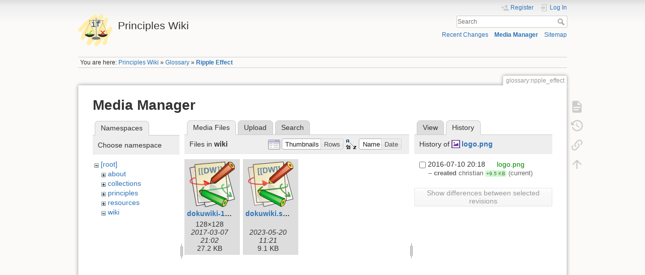

--- FILE ---
content_type: text/html; charset=utf-8
request_url: http://principles-wiki.net/glossary:ripple_effect?tab_details=history&do=media&tab_files=files&image=logo.png&ns=wiki
body_size: 5297
content:
<!DOCTYPE html>
<html lang="en" dir="ltr" class="no-js">
<head>
    <meta charset="utf-8" />
    <title>Ripple Effect [Principles Wiki]</title>
    <meta name="generator" content="DokuWiki"/>
<meta name="theme-color" content="#008800"/>
<meta name="robots" content="noindex,nofollow"/>
<link rel="search" type="application/opensearchdescription+xml" href="/lib/exe/opensearch.php" title="Principles Wiki"/>
<link rel="start" href="/"/>
<link rel="contents" href="/glossary:ripple_effect?do=index" title="Sitemap"/>
<link rel="manifest" href="/lib/exe/manifest.php" crossorigin="use-credentials"/>
<link rel="alternate" type="application/rss+xml" title="Recent Changes" href="/feed.php"/>
<link rel="alternate" type="application/rss+xml" title="Current namespace" href="/feed.php?mode=list&amp;ns=glossary"/>
<link rel="alternate" type="text/html" title="Plain HTML" href="/_export/xhtml/glossary:ripple_effect"/>
<link rel="alternate" type="text/plain" title="Wiki Markup" href="/_export/raw/glossary:ripple_effect"/>
<link rel="stylesheet" href="/lib/exe/css.php?t=dokuwiki&amp;tseed=02b41c72266873940acb32de3c11fd30"/>
<script >var NS='glossary';var JSINFO = {"id":"glossary:ripple_effect","namespace":"glossary","ACT":"media","useHeadingNavigation":1,"useHeadingContent":0};(function(H){H.className=H.className.replace(/\bno-js\b/,'js')})(document.documentElement);</script>
<script src="/lib/exe/jquery.php?tseed=8faf3dc90234d51a499f4f428a0eae43" defer="defer"></script>
<script src="/lib/exe/js.php?t=dokuwiki&amp;tseed=02b41c72266873940acb32de3c11fd30" defer="defer"></script>
    <meta name="viewport" content="width=device-width,initial-scale=1" />
    <link rel="shortcut icon" href="/_media/favicon.ico" />
<link rel="apple-touch-icon" href="/lib/tpl/dokuwiki/images/apple-touch-icon.png" />
    </head>

<body>
    <div id="dokuwiki__site"><div id="dokuwiki__top" class="site dokuwiki mode_media tpl_dokuwiki     hasSidebar">

        
<!-- ********** HEADER ********** -->
<header id="dokuwiki__header"><div class="pad group">

    
    <div class="headings group">
        <ul class="a11y skip">
            <li><a href="#dokuwiki__content">skip to content</a></li>
        </ul>

        <h1 class="logo"><a href="/start"  accesskey="h" title="Home [h]"><img src="/_media/logo.png" width="100" height="94" alt="" /><span>Principles Wiki</span></a></h1>
            </div>

    <div class="tools group">
        <!-- USER TOOLS -->
                    <div id="dokuwiki__usertools">
                <h3 class="a11y">User Tools</h3>
                <ul>
                    <li class="action register"><a href="/glossary:ripple_effect?do=register" title="Register" rel="nofollow"><span>Register</span><svg xmlns="http://www.w3.org/2000/svg" width="24" height="24" viewBox="0 0 24 24"><path d="M15 14c-2.67 0-8 1.33-8 4v2h16v-2c0-2.67-5.33-4-8-4m-9-4V7H4v3H1v2h3v3h2v-3h3v-2m6 2a4 4 0 0 0 4-4 4 4 0 0 0-4-4 4 4 0 0 0-4 4 4 4 0 0 0 4 4z"/></svg></a></li><li class="action login"><a href="/glossary:ripple_effect?do=login&amp;sectok=" title="Log In" rel="nofollow"><span>Log In</span><svg xmlns="http://www.w3.org/2000/svg" width="24" height="24" viewBox="0 0 24 24"><path d="M10 17.25V14H3v-4h7V6.75L15.25 12 10 17.25M8 2h9a2 2 0 0 1 2 2v16a2 2 0 0 1-2 2H8a2 2 0 0 1-2-2v-4h2v4h9V4H8v4H6V4a2 2 0 0 1 2-2z"/></svg></a></li>                </ul>
            </div>
        
        <!-- SITE TOOLS -->
        <div id="dokuwiki__sitetools">
            <h3 class="a11y">Site Tools</h3>
            <form action="/start" method="get" role="search" class="search doku_form" id="dw__search" accept-charset="utf-8"><input type="hidden" name="do" value="search" /><input type="hidden" name="id" value="glossary:ripple_effect" /><div class="no"><input name="q" type="text" class="edit" title="[F]" accesskey="f" placeholder="Search" autocomplete="on" id="qsearch__in" value="" /><button value="1" type="submit" title="Search">Search</button><div id="qsearch__out" class="ajax_qsearch JSpopup"></div></div></form>            <div class="mobileTools">
                <form action="/doku.php" method="get" accept-charset="utf-8"><div class="no"><input type="hidden" name="id" value="glossary:ripple_effect" /><select name="do" class="edit quickselect" title="Tools"><option value="">Tools</option><optgroup label="Page Tools"><option value="">Show page</option><option value="revisions">Old revisions</option><option value="backlink">Backlinks</option></optgroup><optgroup label="Site Tools"><option value="recent">Recent Changes</option><option value="media">Media Manager</option><option value="index">Sitemap</option></optgroup><optgroup label="User Tools"><option value="register">Register</option><option value="login">Log In</option></optgroup></select><button type="submit">&gt;</button></div></form>            </div>
            <ul>
                <li class="action recent"><a href="/glossary:ripple_effect?do=recent" title="Recent Changes [r]" rel="nofollow" accesskey="r">Recent Changes</a></li><li class="action media"><a href="/glossary:ripple_effect?do=media&amp;ns=glossary" title="Media Manager" rel="nofollow">Media Manager</a></li><li class="action index"><a href="/glossary:ripple_effect?do=index" title="Sitemap [x]" rel="nofollow" accesskey="x">Sitemap</a></li>            </ul>
        </div>

    </div>

    <!-- BREADCRUMBS -->
            <div class="breadcrumbs">
                            <div class="youarehere"><span class="bchead">You are here: </span><span class="home"><bdi><a href="/start" class="wikilink1" title="start" data-wiki-id="start">Principles Wiki</a></bdi></span> » <bdi><a href="/glossary:start" class="wikilink1" title="glossary:start" data-wiki-id="glossary:start">Glossary</a></bdi> » <bdi><a href="/glossary:ripple_effect" class="wikilink1" title="glossary:ripple_effect" data-wiki-id="glossary:ripple_effect">Ripple Effect</a></bdi></div>
                                </div>
    
    <hr class="a11y" />
</div></header><!-- /header -->

        <div class="wrapper group">

            
            <!-- ********** CONTENT ********** -->
            <main id="dokuwiki__content"><div class="pad group">
                
                <div class="pageId"><span>glossary:ripple_effect</span></div>

                <div class="page group">
                                                            <!-- wikipage start -->
                    <div id="mediamanager__page">
<h1>Media Manager</h1>
<div class="panel namespaces">
<h2>Namespaces</h2>
<div class="panelHeader">Choose namespace</div>
<div class="panelContent" id="media__tree">

<ul class="idx">
<li class="media level0 open"><img src="/lib/images/minus.gif" alt="−" /><div class="li"><a href="/glossary:ripple_effect?ns=&amp;tab_files=files&amp;do=media&amp;tab_details=history&amp;image=logo.png" class="idx_dir">[root]</a></div>
<ul class="idx">
<li class="media level1 closed"><img src="/lib/images/plus.gif" alt="+" /><div class="li"><a href="/glossary:ripple_effect?ns=about&amp;tab_files=files&amp;do=media&amp;tab_details=history&amp;image=logo.png" class="idx_dir">about</a></div></li>
<li class="media level1 closed"><img src="/lib/images/plus.gif" alt="+" /><div class="li"><a href="/glossary:ripple_effect?ns=collections&amp;tab_files=files&amp;do=media&amp;tab_details=history&amp;image=logo.png" class="idx_dir">collections</a></div></li>
<li class="media level1 closed"><img src="/lib/images/plus.gif" alt="+" /><div class="li"><a href="/glossary:ripple_effect?ns=principles&amp;tab_files=files&amp;do=media&amp;tab_details=history&amp;image=logo.png" class="idx_dir">principles</a></div></li>
<li class="media level1 closed"><img src="/lib/images/plus.gif" alt="+" /><div class="li"><a href="/glossary:ripple_effect?ns=resources&amp;tab_files=files&amp;do=media&amp;tab_details=history&amp;image=logo.png" class="idx_dir">resources</a></div></li>
<li class="media level1 open"><img src="/lib/images/minus.gif" alt="−" /><div class="li"><a href="/glossary:ripple_effect?ns=wiki&amp;tab_files=files&amp;do=media&amp;tab_details=history&amp;image=logo.png" class="idx_dir">wiki</a></div></li>
</ul></li>
</ul>
</div>
</div>
<div class="panel filelist">
<h2 class="a11y">Media Files</h2>
<ul class="tabs">
<li><strong>Media Files</strong></li>
<li><a href="/glossary:ripple_effect?tab_files=upload&amp;do=media&amp;tab_details=history&amp;image=logo.png&amp;ns=wiki">Upload</a></li>
<li><a href="/glossary:ripple_effect?tab_files=search&amp;do=media&amp;tab_details=history&amp;image=logo.png&amp;ns=wiki">Search</a></li>
</ul>
<div class="panelHeader">
<h3>Files in <strong>wiki</strong></h3>
<form method="get" action="/glossary:ripple_effect" class="options doku_form" accept-charset="utf-8"><input type="hidden" name="sectok" value="" /><input type="hidden" name="do" value="media" /><input type="hidden" name="tab_files" value="files" /><input type="hidden" name="tab_details" value="history" /><input type="hidden" name="image" value="logo.png" /><input type="hidden" name="ns" value="wiki" /><div class="no"><ul>
<li class="listType"><label for="listType__thumbs" class="thumbs">
<input name="list_dwmedia" type="radio" value="thumbs" id="listType__thumbs" class="thumbs" checked="checked" />
<span>Thumbnails</span>
</label><label for="listType__rows" class="rows">
<input name="list_dwmedia" type="radio" value="rows" id="listType__rows" class="rows" />
<span>Rows</span>
</label></li>
<li class="sortBy"><label for="sortBy__name" class="name">
<input name="sort_dwmedia" type="radio" value="name" id="sortBy__name" class="name" checked="checked" />
<span>Name</span>
</label><label for="sortBy__date" class="date">
<input name="sort_dwmedia" type="radio" value="date" id="sortBy__date" class="date" />
<span>Date</span>
</label></li>
<li><button value="1" type="submit">Apply</button></li>
</ul>
</div></form></div>
<div class="panelContent">
<ul class="thumbs"><li><dl title="dokuwiki-128.png"><dt><a id="l_:wiki:dokuwiki-128.png" class="image thumb" href="/glossary:ripple_effect?image=wiki%3Adokuwiki-128.png&amp;ns=wiki&amp;tab_details=view&amp;do=media&amp;tab_files=files"><img src="/_media/wiki:dokuwiki-128.png?w=90&amp;h=90&amp;tok=efc53e" alt="dokuwiki-128.png" loading="lazy" width="90" height="90" /></a></dt><dd class="name"><a href="/glossary:ripple_effect?image=wiki%3Adokuwiki-128.png&amp;ns=wiki&amp;tab_details=view&amp;do=media&amp;tab_files=files" id="h_:wiki:dokuwiki-128.png">dokuwiki-128.png</a></dd><dd class="size">128&#215;128</dd><dd class="date">2017-03-07 21:02</dd><dd class="filesize">27.2 KB</dd></dl></li><li><dl title="dokuwiki.svg"><dt><a id="l_:wiki:dokuwiki.svg" class="image thumb" href="/glossary:ripple_effect?image=wiki%3Adokuwiki.svg&amp;ns=wiki&amp;tab_details=view&amp;do=media&amp;tab_files=files"><img src="/_media/wiki:dokuwiki.svg?w=90&amp;h=90&amp;tok=4a74fe" alt="dokuwiki.svg" loading="lazy" width="90" height="90" /></a></dt><dd class="name"><a href="/glossary:ripple_effect?image=wiki%3Adokuwiki.svg&amp;ns=wiki&amp;tab_details=view&amp;do=media&amp;tab_files=files" id="h_:wiki:dokuwiki.svg">dokuwiki.svg</a></dd><dd class="size">&#160;</dd><dd class="date">2023-05-20 11:21</dd><dd class="filesize">9.1 KB</dd></dl></li></ul>
</div>
</div>
<div class="panel file">
<h2 class="a11y">File</h2>
<ul class="tabs">
<li><a href="/glossary:ripple_effect?tab_details=view&amp;do=media&amp;tab_files=files&amp;image=logo.png&amp;ns=wiki">View</a></li>
<li><strong>History</strong></li>
</ul>
<div class="panelHeader"><h3>History of <strong><a href="/_media/logo.png" class="select mediafile mf_png" title="View original file">logo.png</a></strong></h3></div>
<div class="panelContent">
<form id="page__revisions" action="/glossary:ripple_effect?image=logo.png&amp;do=media&amp;tab_files=files&amp;tab_details=history&amp;ns=wiki" class="changes doku_form" method="post" accept-charset="utf-8"><input type="hidden" name="sectok" value="" /><input type="hidden" name="mediado" value="diff" /><div class="no"><ul ><li class=""><div class="li"><input name="rev2[]" type="checkbox" value="1468174696" /> <span class="date">2016-07-10 20:18</span> <img src="/lib/images/blank.gif" width="15" height="11" alt="" /> <a href="/glossary:ripple_effect?tab_details=view&ns=0&image=logo.png&do=media&tab_files=files" class="wikilink1">logo.png</a> <div> <span class="sum"> – created</span> <span class="user"><bdi>christian</bdi></span> <span class="sizechange positive">+9.5 KB</span> (current) </div></div></li></ul><button name="do[diff]" value="1" type="submit">Show differences between selected revisions</button></div></form><div class="pagenav"></div></div>
</div>
</div>
                    <!-- wikipage stop -->
                                    </div>

                <div class="docInfo"><bdi>glossary/ripple_effect.txt</bdi> · Last modified: <time datetime="2021-10-20T20:17:51+0200">2021-10-20 20:17</time> by <bdi>christian</bdi></div>

                
                <hr class="a11y" />
            </div></main><!-- /content -->

            <!-- PAGE ACTIONS -->
            <nav id="dokuwiki__pagetools" aria-labelledby="dokuwiki__pagetools__heading">
                <h3 class="a11y" id="dokuwiki__pagetools__heading">Page Tools</h3>
                <div class="tools">
                    <ul>
                        <li class="show"><a href="/glossary:ripple_effect?do=" title="Show page [v]" rel="nofollow" accesskey="v"><span>Show page</span><svg xmlns="http://www.w3.org/2000/svg" width="24" height="24" viewBox="0 0 24 24"><path d="M13 9h5.5L13 3.5V9M6 2h8l6 6v12a2 2 0 0 1-2 2H6a2 2 0 0 1-2-2V4c0-1.11.89-2 2-2m9 16v-2H6v2h9m3-4v-2H6v2h12z"/></svg></a></li><li class="revs"><a href="/glossary:ripple_effect?do=revisions" title="Old revisions [o]" rel="nofollow" accesskey="o"><span>Old revisions</span><svg xmlns="http://www.w3.org/2000/svg" width="24" height="24" viewBox="0 0 24 24"><path d="M11 7v5.11l4.71 2.79.79-1.28-4-2.37V7m0-5C8.97 2 5.91 3.92 4.27 6.77L2 4.5V11h6.5L5.75 8.25C6.96 5.73 9.5 4 12.5 4a7.5 7.5 0 0 1 7.5 7.5 7.5 7.5 0 0 1-7.5 7.5c-3.27 0-6.03-2.09-7.06-5h-2.1c1.1 4.03 4.77 7 9.16 7 5.24 0 9.5-4.25 9.5-9.5A9.5 9.5 0 0 0 12.5 2z"/></svg></a></li><li class="backlink"><a href="/glossary:ripple_effect?do=backlink" title="Backlinks" rel="nofollow"><span>Backlinks</span><svg xmlns="http://www.w3.org/2000/svg" width="24" height="24" viewBox="0 0 24 24"><path d="M10.59 13.41c.41.39.41 1.03 0 1.42-.39.39-1.03.39-1.42 0a5.003 5.003 0 0 1 0-7.07l3.54-3.54a5.003 5.003 0 0 1 7.07 0 5.003 5.003 0 0 1 0 7.07l-1.49 1.49c.01-.82-.12-1.64-.4-2.42l.47-.48a2.982 2.982 0 0 0 0-4.24 2.982 2.982 0 0 0-4.24 0l-3.53 3.53a2.982 2.982 0 0 0 0 4.24m2.82-4.24c.39-.39 1.03-.39 1.42 0a5.003 5.003 0 0 1 0 7.07l-3.54 3.54a5.003 5.003 0 0 1-7.07 0 5.003 5.003 0 0 1 0-7.07l1.49-1.49c-.01.82.12 1.64.4 2.43l-.47.47a2.982 2.982 0 0 0 0 4.24 2.982 2.982 0 0 0 4.24 0l3.53-3.53a2.982 2.982 0 0 0 0-4.24.973.973 0 0 1 0-1.42z"/></svg></a></li><li class="top"><a href="#dokuwiki__top" title="Back to top [t]" rel="nofollow" accesskey="t"><span>Back to top</span><svg xmlns="http://www.w3.org/2000/svg" width="24" height="24" viewBox="0 0 24 24"><path d="M13 20h-2V8l-5.5 5.5-1.42-1.42L12 4.16l7.92 7.92-1.42 1.42L13 8v12z"/></svg></a></li>                    </ul>
                </div>
            </nav>
        </div><!-- /wrapper -->

        
<!-- ********** FOOTER ********** -->
<footer id="dokuwiki__footer"><div class="pad">
    <div class="license">Except where otherwise noted, content on this wiki is licensed under the following license: <bdi><a href="https://creativecommons.org/licenses/by/4.0/deed.en" rel="license" class="urlextern">CC Attribution 4.0 International</a></bdi></div>
    <div class="buttons">
        <a href="https://creativecommons.org/licenses/by/4.0/deed.en" rel="license"><img src="/lib/images/license/button/cc-by.png" alt="CC Attribution 4.0 International" /></a>        <a href="https://www.dokuwiki.org/donate" title="Donate" ><img
            src="/lib/tpl/dokuwiki/images/button-donate.gif" width="80" height="15" alt="Donate" /></a>
        <a href="https://php.net" title="Powered by PHP" ><img
            src="/lib/tpl/dokuwiki/images/button-php.gif" width="80" height="15" alt="Powered by PHP" /></a>
        <a href="//validator.w3.org/check/referer" title="Valid HTML5" ><img
            src="/lib/tpl/dokuwiki/images/button-html5.png" width="80" height="15" alt="Valid HTML5" /></a>
        <a href="//jigsaw.w3.org/css-validator/check/referer?profile=css3" title="Valid CSS" ><img
            src="/lib/tpl/dokuwiki/images/button-css.png" width="80" height="15" alt="Valid CSS" /></a>
        <a href="https://dokuwiki.org/" title="Driven by DokuWiki" ><img
            src="/lib/tpl/dokuwiki/images/button-dw.png" width="80" height="15"
            alt="Driven by DokuWiki" /></a>
    </div>

    </div></footer><!-- /footer -->
    </div></div><!-- /site -->

    <div class="no"><img src="/lib/exe/taskrunner.php?id=glossary%3Aripple_effect&amp;1768997916" width="2" height="1" alt="" /></div>
    <div id="screen__mode" class="no"></div></body>
</html>
